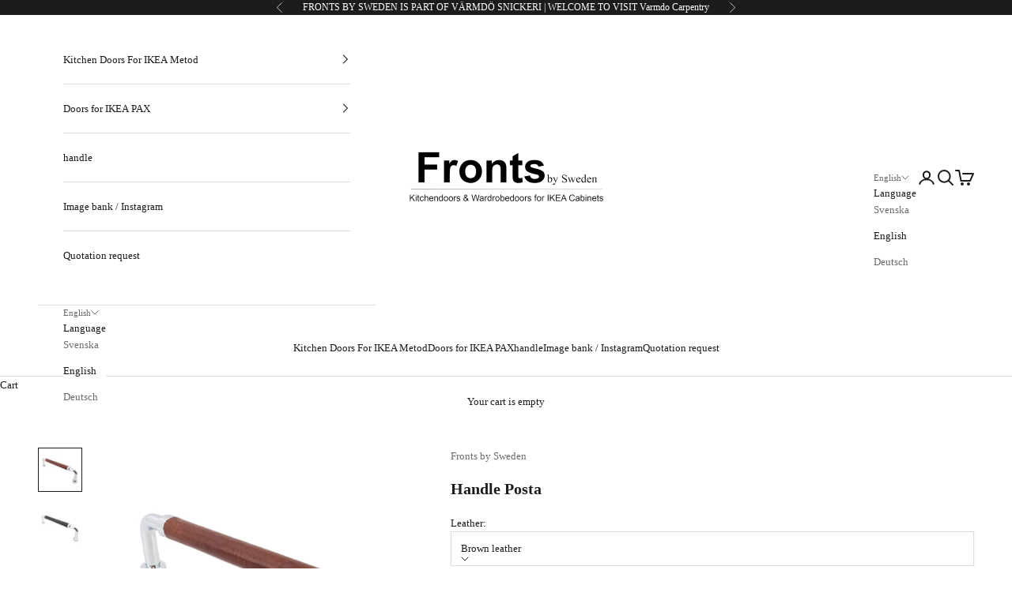

--- FILE ---
content_type: text/html; charset=UTF-8
request_url: https://app.inspon.com/dev-app/backend/api/api.php
body_size: 244
content:
{"product":{"title":"Handtag Posta","featuredImage":{"id":"gid:\/\/shopify\/ProductImage\/30609057644724"},"options":[{"name":"L\u00e4der","values":["Brunt l\u00e4er","Svart l\u00e4der"]}],"variants":[{"id":40715151343796,"option1":"Brunt l\u00e4er","title":"Brunt l\u00e4er","price":"219.00"},{"id":40715151376564,"option1":"Svart l\u00e4der","title":"Svart l\u00e4der","price":"219.00"}]},"collection":[{"title":"Handtag"}]}